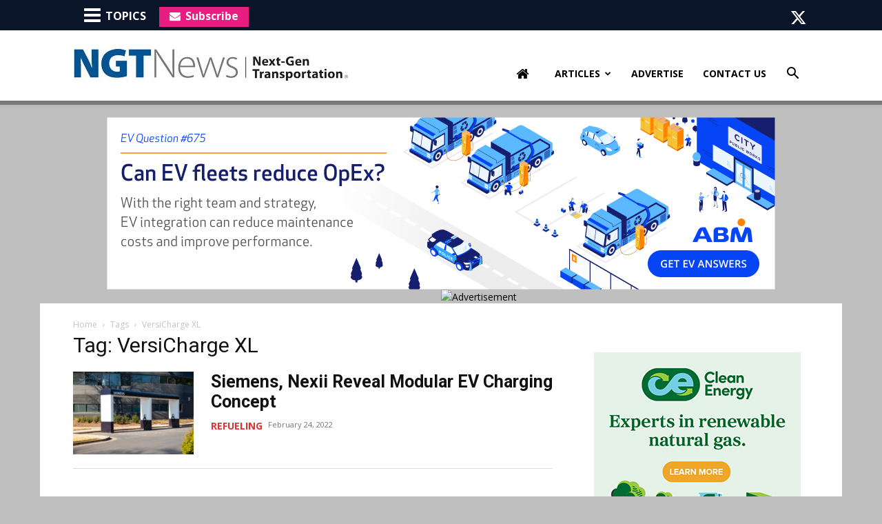

--- FILE ---
content_type: text/css
request_url: https://ngtnews.com/wp-content/plugins/zackin-forms/assets/css/form-style.css?ver=6.7.4
body_size: 271
content:
/* DivTable.com */
.divTable{
	display: table;
	width: 100%;
}
.divTableRow {
	display: table-row;
}
.divTableHeading {
	background-color: #EEE;
	display: table-header-group;
}
.divTableCell, .divTableHead {
	border: 0px solid #999999;
	display: table-cell;
	padding: 3px 10px;
}
.divTableHeading {
	background-color: #EEE;
	display: table-header-group;
	font-weight: bold;
}
.divTableFoot {
	background-color: #EEE;
	display: table-footer-group;
	font-weight: bold;
}
.divTableBody {
	display: table-row-group;
}

/* Add margins between the rows of the contact form. */
#contact-form .form-section{
	margin: 20px 0;
}

/* Make the input field large as the form container. */
#contact-form input[type="text"]{
	width: 100%;
}

/* Style the validation errors */
.validation-message{
	margin: 20px 0;
	padding: 10px 20px;
	background: #fff;
	border: 3px solid #cc0000;
}

/* Style the success message */
.success-message{
	margin: 20px 0;
	padding: 10px 20px;
	background: #fff;
	border: 3px solid #00cc00;
}

.field_label{
font-size:10px;
}

.field_required{
color:#790000;
}

--- FILE ---
content_type: text/plain
request_url: https://www.google-analytics.com/j/collect?v=1&_v=j102&a=778835855&t=pageview&_s=1&dl=https%3A%2F%2Fngtnews.com%2Ftag%2Fversicharge-xl&ul=en-us%40posix&dt=VersiCharge%20XL%20Archives%20-%20NGT%20News&sr=1280x720&vp=1280x720&_u=IADAAEABAAAAACAAI~&jid=1420439115&gjid=694226343&cid=161541221.1769044684&tid=UA-4076336-7&_gid=1463229006.1769044685&_r=1&_slc=1&z=1067434829
body_size: -561
content:
2,cG-KR9HJGD1M3